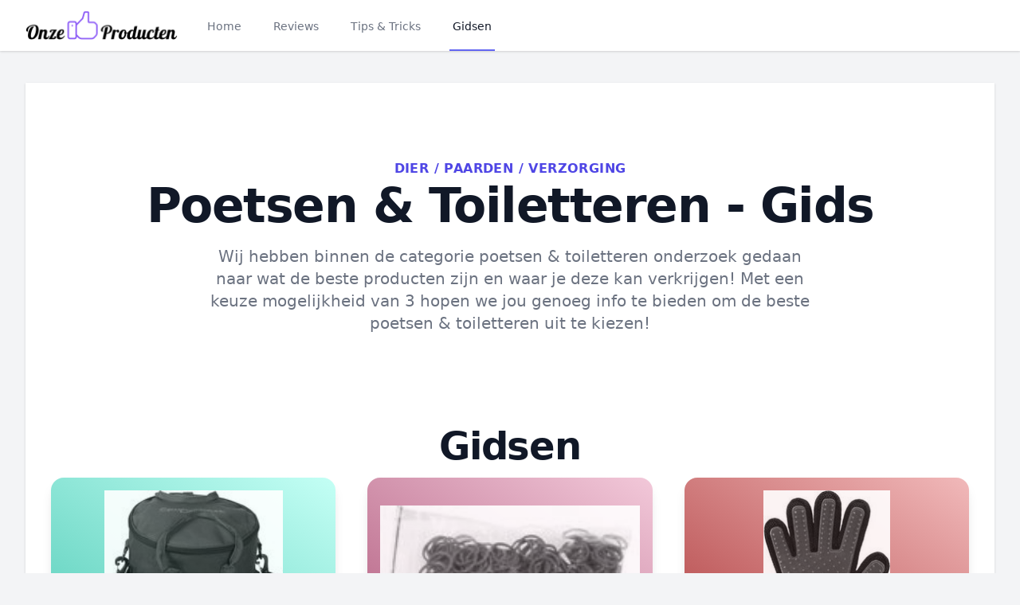

--- FILE ---
content_type: text/html; charset=utf-8
request_url: https://www.onze-top-producten.nl/categorieen/dier/paarden/verzorging/poetsen-toiletteren~4491
body_size: 10692
content:
<!DOCTYPE html>
<html lang="nl">
<head>
    <meta charset="utf-8">
    <meta name="viewport" content="width=device-width, initial-scale=1">
    <meta name="tradetracker-site-verification" content="24718f7524caf6c7010c69d80d2632912df817b2" />
    <meta name="csrf-token" content="">
    <title>poetsen & toiletteren koopgidsen | Dier - Paarden - Verzorging</title>

    <meta name="description" content="Wij hebben binnen de categorie poetsen &amp;amp; toiletteren onderzoek gedaan naar wat de beste producten zijn en waar je deze kan verkrijgen! Met een keuze mogelijkheid van 3 hopen we jou genoeg info te bieden om de beste poetsen &amp;amp; toiletteren uit te kiezen!">
    <meta name="og:title" content="poetsen &amp; toiletteren koopgidsen | Dier - Paarden - Verzorging">
    <meta name="og:image" content="https://www.onze-top-producten.nl/img/logo.png">
    <meta name="og:url" content="https://www.onze-top-producten.nl/categorieen/dier/paarden/verzorging/poetsen-toiletteren~4491">
    <meta name="og:site_name" content="Onzetopproducten">
    <meta name="og:description" content="Wij hebben binnen de categorie poetsen &amp;amp; toiletteren onderzoek gedaan naar wat de beste producten zijn en waar je deze kan verkrijgen! Met een keuze mogelijkheid van 3 hopen we jou genoeg info te bieden om de beste poetsen &amp;amp; toiletteren uit te kiezen!">
    
            <link rel="canonical" href="https://www.onze-top-producten.nl/categorieen/dier/paarden/verzorging/poetsen-toiletteren~4491">
    
    <link rel="apple-touch-icon" sizes="57x57" href="/favicon/apple-icon-57x57.png">
    <link rel="apple-touch-icon" sizes="60x60" href="/favicon/apple-icon-60x60.png">
    <link rel="apple-touch-icon" sizes="72x72" href="/favicon/apple-icon-72x72.png">
    <link rel="apple-touch-icon" sizes="76x76" href="/favicon/apple-icon-76x76.png">
    <link rel="apple-touch-icon" sizes="114x114" href="/favicon/apple-icon-114x114.png">
    <link rel="apple-touch-icon" sizes="120x120" href="/favicon/apple-icon-120x120.png">
    <link rel="apple-touch-icon" sizes="144x144" href="/favicon/apple-icon-144x144.png">
    <link rel="apple-touch-icon" sizes="152x152" href="/favicon/apple-icon-152x152.png">
    <link rel="apple-touch-icon" sizes="180x180" href="/favicon/apple-icon-180x180.png">
    <link rel="icon" type="image/png" sizes="192x192" wire:navigate href="/favicon/android-icon-192x192.png">
    <link rel="icon" type="image/png" sizes="32x32" href="/favicon/favicon-32x32.png">
    <link rel="icon" type="image/png" sizes="96x96" href="/favicon/favicon-96x96.png">
    <link rel="icon" type="image/png" sizes="16x16" href="/favicon/favicon-16x16.png">
    <link rel="manifest" href="/favicon/manifest.json">
    <meta name="msapplication-TileColor" content="#ffffff">
    <meta name="msapplication-TileImage" content="/favicon/ms-icon-144x144.png">
    <meta name="theme-color" content="#ffffff">

    <link rel="preload" as="style" href="https://www.onze-top-producten.nl/build/assets/app.f6d10fe2.css" /><link rel="modulepreload" href="https://www.onze-top-producten.nl/build/assets/app.21bfb7a9.js" /><link rel="stylesheet" href="https://www.onze-top-producten.nl/build/assets/app.f6d10fe2.css" data-navigate-track="reload" /><script type="module" src="https://www.onze-top-producten.nl/build/assets/app.21bfb7a9.js" data-navigate-track="reload"></script>
            <!-- Privacy-friendly analytics by Plausible -->
        <script async src="https://plausible.io/js/pa-DAeQWHTUBlD7izsaCHXZe.js"></script>
        <script>
        window.plausible=window.plausible||function(){(plausible.q=plausible.q||[]).push(arguments)},plausible.init=plausible.init||function(i){plausible.o=i||{}};
        plausible.init()
        </script>
    </head>

<body class="font-sans font-normal bg-gray-100">
    <div class="bg-white shadow" x-data="{
    mobilemenuopen: false,
    showflyout: false
}">
    <div x-show="mobilemenuopen" class="fixed inset-0 z-40 flex lg:hidden" role="dialog" aria-modal="true" style="display: none">
        <div x-show="mobilemenuopen"
            x-transition:enter="transition-opacity ease-linear duration-300"
            x-transition:enter-start="opacity-0"
            x-transition:enter-end="opacity-100"
            x-transition:leave="transition-opacity ease-linear duration-300"
            x-transition:leave-start="opacity-100"
            x-transition:leave-end="opacity-0"
            class="fixed inset-0 bg-black bg-opacity-25"
            aria-hidden="true"></div>
        <div x-show="mobilemenuopen"
            x-transition:enter="transition ease-in-out duration-300 transform"
            x-transition:enter-start="-translate-x-full"
            x-transition:enter-end="translate-x-0"
            x-transition:leave="transition ease-in-out duration-300 transform"
            x-transition:leave-start="translate-x-0"
            x-transition:leave-end="-translate-x-full"
            class="relative flex flex-col w-full max-w-xs pb-12 overflow-y-auto bg-white shadow-xl">
            <div class="flex px-4 pt-5 pb-2">
                <button @click="mobilemenuopen = !mobilemenuopen" type="button"
                    class="inline-flex items-center justify-center p-2 -m-2 text-gray-400 rounded-md">
                    <span class="sr-only">Close menu</span>
                    <!-- Heroicon name: outline/x -->
                    <svg class="w-6 h-6" xmlns="http://www.w3.org/2000/svg" fill="none" viewBox="0 0 24 24"
                        stroke="currentColor" aria-hidden="true">
                        <path stroke-linecap="round" stroke-linejoin="round" stroke-width="2"
                            d="M6 18L18 6M6 6l12 12" />
                    </svg>
                </button>
            </div>

            <!-- Links -->
            <div class="mt-xl-2">
                <div id="tabs-1-panel-1" class="px-4 pt-10 pb-8 space-y-10" aria-labelledby="tabs-1-tab-1"
                    role="tabpanel" tabindex="0">
                    <div class="grid grid-cols-2 gap-x-4">
                                                    <div class="relative text-sm group">
                                <div
                                    class="overflow-hidden bg-gray-100 rounded-lg aspect-w-1 aspect-h-1 group-hover:opacity-75">
                                    <img src="https://www.onze-top-producten.nl/storage/1259069/168x113.jpg"
                                        alt="Verander je logeerkamer in een gezellige oase met deze stijlvolle ideeën voor logeerbedden."
                                        class="object-cover object-center">
                                </div>
                                <a wire:navigate href="https://www.onze-top-producten.nl/tips-en-tricks/verander-je-logeerkamer-in-een-gezellige-oase-met-deze-stijlvolle-ideeen-voor-logeerbedden-12" class="block mt-6 font-medium text-gray-900">
                                    <span class="absolute inset-0 z-10" aria-hidden="true"></span>
                                    Verander je logeerkamer in een gezellige oase met deze stijlvolle ideeën voor logeerbedden.
                                </a>
                                <p aria-hidden="true" class="mt-1">Lees nu!</p>
                            </div>
                                                    <div class="relative text-sm group">
                                <div
                                    class="overflow-hidden bg-gray-100 rounded-lg aspect-w-1 aspect-h-1 group-hover:opacity-75">
                                    <img src="https://www.onze-top-producten.nl/storage/1199163/168x140.jpg"
                                        alt="9 essentiele schilderstips"
                                        class="object-cover object-center">
                                </div>
                                <a wire:navigate href="https://www.onze-top-producten.nl/tips-en-tricks/9-essentiele-schilderstips-11" class="block mt-6 font-medium text-gray-900">
                                    <span class="absolute inset-0 z-10" aria-hidden="true"></span>
                                    9 essentiele schilderstips
                                </a>
                                <p aria-hidden="true" class="mt-1">Lees nu!</p>
                            </div>
                                            </div>

                    <div>
                        <ul role="list" class="flex flex-col mt-6 space-y-6">
                                                            <li class="flow-root">
                                    <a wire:navigate href="https://www.onze-top-producten.nl/categorieen/auto-motor~7650" class="block p-2 -m-2 font-medium text-gray-900">Auto &amp; Motor</a>
                                </li>
                                                            <li class="flow-root">
                                    <a wire:navigate href="https://www.onze-top-producten.nl/categorieen/baby~7" class="block p-2 -m-2 font-medium text-gray-900">Baby</a>
                                </li>
                                                            <li class="flow-root">
                                    <a wire:navigate href="https://www.onze-top-producten.nl/categorieen/beauty~7648" class="block p-2 -m-2 font-medium text-gray-900">Beauty</a>
                                </li>
                                                            <li class="flow-root">
                                    <a wire:navigate href="https://www.onze-top-producten.nl/categorieen/computer~4" class="block p-2 -m-2 font-medium text-gray-900">Computer</a>
                                </li>
                                                            <li class="flow-root">
                                    <a wire:navigate href="https://www.onze-top-producten.nl/categorieen/dier~12" class="block p-2 -m-2 font-medium text-gray-900">Dier</a>
                                </li>
                                                            <li class="flow-root">
                                    <a wire:navigate href="https://www.onze-top-producten.nl/categorieen/dvd~8649" class="block p-2 -m-2 font-medium text-gray-900">Dvd</a>
                                </li>
                                                            <li class="flow-root">
                                    <a wire:navigate href="https://www.onze-top-producten.nl/categorieen/electronica~3" class="block p-2 -m-2 font-medium text-gray-900">Electronica</a>
                                </li>
                                                            <li class="flow-root">
                                    <a wire:navigate href="https://www.onze-top-producten.nl/categorieen/erotiek~7649" class="block p-2 -m-2 font-medium text-gray-900">Erotiek</a>
                                </li>
                                                            <li class="flow-root">
                                    <a wire:navigate href="https://www.onze-top-producten.nl/categorieen/fietsen-accessoires~10947" class="block p-2 -m-2 font-medium text-gray-900">Fietsen &amp; Accessoires</a>
                                </li>
                                                            <li class="flow-root">
                                    <a wire:navigate href="https://www.onze-top-producten.nl/categorieen/games~2" class="block p-2 -m-2 font-medium text-gray-900">Games</a>
                                </li>
                                                            <li class="flow-root">
                                    <a wire:navigate href="https://www.onze-top-producten.nl/categorieen/gezondheid~10612" class="block p-2 -m-2 font-medium text-gray-900">Gezondheid</a>
                                </li>
                                                            <li class="flow-root">
                                    <a wire:navigate href="https://www.onze-top-producten.nl/categorieen/horloges-accessoires~8651" class="block p-2 -m-2 font-medium text-gray-900">Horloges Accessoires</a>
                                </li>
                                                            <li class="flow-root">
                                    <a wire:navigate href="https://www.onze-top-producten.nl/categorieen/huishouden~10948" class="block p-2 -m-2 font-medium text-gray-900">Huishouden</a>
                                </li>
                                                            <li class="flow-root">
                                    <a wire:navigate href="https://www.onze-top-producten.nl/categorieen/kamperen-en-outdoor~1" class="block p-2 -m-2 font-medium text-gray-900">Kamperen en Outdoor</a>
                                </li>
                                                            <li class="flow-root">
                                    <a wire:navigate href="https://www.onze-top-producten.nl/categorieen/kantoor-school~7647" class="block p-2 -m-2 font-medium text-gray-900">Kantoor &amp; school</a>
                                </li>
                                                            <li class="flow-root">
                                    <a wire:navigate href="https://www.onze-top-producten.nl/categorieen/kerstspullen~8468" class="block p-2 -m-2 font-medium text-gray-900">Kerstspullen</a>
                                </li>
                                                            <li class="flow-root">
                                    <a wire:navigate href="https://www.onze-top-producten.nl/categorieen/klussen~11" class="block p-2 -m-2 font-medium text-gray-900">Klussen</a>
                                </li>
                                                            <li class="flow-root">
                                    <a wire:navigate href="https://www.onze-top-producten.nl/categorieen/koken-en-tafelen~8" class="block p-2 -m-2 font-medium text-gray-900">Koken en tafelen</a>
                                </li>
                                                            <li class="flow-root">
                                    <a wire:navigate href="https://www.onze-top-producten.nl/categorieen/mooi-en-gezond~9" class="block p-2 -m-2 font-medium text-gray-900">Mooi en gezond</a>
                                </li>
                                                            <li class="flow-root">
                                    <a wire:navigate href="https://www.onze-top-producten.nl/categorieen/reisbagage-reisaccessoires~8469" class="block p-2 -m-2 font-medium text-gray-900">Reisbagage &amp; reisaccessoires</a>
                                </li>
                                                            <li class="flow-root">
                                    <a wire:navigate href="https://www.onze-top-producten.nl/categorieen/sieraden~8650" class="block p-2 -m-2 font-medium text-gray-900">Sieraden</a>
                                </li>
                                                            <li class="flow-root">
                                    <a wire:navigate href="https://www.onze-top-producten.nl/categorieen/speelgoed~5" class="block p-2 -m-2 font-medium text-gray-900">Speelgoed</a>
                                </li>
                                                            <li class="flow-root">
                                    <a wire:navigate href="https://www.onze-top-producten.nl/categorieen/sport~14" class="block p-2 -m-2 font-medium text-gray-900">Sport</a>
                                </li>
                                                            <li class="flow-root">
                                    <a wire:navigate href="https://www.onze-top-producten.nl/categorieen/tuin~10" class="block p-2 -m-2 font-medium text-gray-900">Tuin</a>
                                </li>
                                                            <li class="flow-root">
                                    <a wire:navigate href="https://www.onze-top-producten.nl/categorieen/wonen~13" class="block p-2 -m-2 font-medium text-gray-900">Wonen</a>
                                </li>
                                                    </ul>
                    </div>
                </div>

                <div class="px-4 py-6 space-y-6 border-t border-gray-200">
                    <div class="flow-root">
                        <a wire:navigate href="https://www.onze-top-producten.nl/reviews" class="block p-2 -m-2 font-medium text-gray-900">Reviews</a>
                    </div>
                </div>

                <div class="px-4 py-6 space-y-6 border-t border-gray-200">
                    <div class="flow-root">
                        <a wire:navigate href="https://www.onze-top-producten.nl/tips-en-tricks" class="block p-2 -m-2 font-medium text-gray-900">Tips &
                            Tricks</a>
                    </div>
                </div>
            </div>
        </div>
    </div>

    <header class="relative z-50 bg-white">
        <nav aria-label="Top" class="px-4 mx-auto max-w-7xl sm:px-6 lg:px-8">
            <div>
                <div class="flex items-center h-16" @click.outside="mobilemenuopen = false">
                    <!-- Mobile menu toggle, controls the 'mobilemenuopen' state. -->
                    <button @click="mobilemenuopen = !mobilemenuopen" type="button"
                        class="p-2 text-gray-400 bg-white rounded-md lg:hidden">
                        <span class="sr-only">Open menu</span>
                        <!-- Heroicon name: outline/menu -->
                        <svg class="w-6 h-6" xmlns="http://www.w3.org/2000/svg" fill="none" viewBox="0 0 24 24"
                            stroke="currentColor" aria-hidden="true">
                            <path stroke-linecap="round" stroke-linejoin="round" stroke-width="2"
                                d="M4 6h16M4 12h16M4 18h16" />
                        </svg>
                    </button>

                    <!-- Logo -->
                    <div class="flex mx-auto lg:mx-0">
                        <a wire:navigate href="https://www.onze-top-producten.nl">
                            <img class="w-48 h-auto" src="https://www.onze-top-producten.nl/img/logo.png" alt="Onzetopproducten">
                        </a>
                    </div>

                    <div class="hidden lg:ml-8 lg:block lg:self-stretch">
                        <div class="flex h-full">
                            <div class="flex space-x-8">
                                <a wire:navigate href="https://www.onze-top-producten.nl" class="inline-flex items-center px-1 pt-1 text-sm font-medium border-b-2 border-transparent text-gray-500 hover:border-gray-300 hover:text-gray-700">
                                    Home
                                </a>

                                <a wire:navigate href="https://www.onze-top-producten.nl/reviews" class="inline-flex items-center px-1 pt-1 text-sm font-medium border-b-2 border-transparent text-gray-500 hover:border-gray-300 hover:text-gray-700">
                                    Reviews
                                </a>

                                <a wire:navigate href="https://www.onze-top-producten.nl/tips-en-tricks" class="inline-flex items-center px-1 pt-1 text-sm font-medium border-b-2 border-transparent text-gray-500 hover:border-gray-300 hover:text-gray-700">
                                    Tips & Tricks
                                </a>

                                <a href="#" x-on:click="showflyout = !showflyout" class="inline-flex items-center px-1 pt-1 text-sm font-medium border-b-2 border-indigo-500 text-gray-900">
                                    Gidsen
                                </a>
                            </div>

                        </div>
                        <div
                            x-show="showflyout"
                            x-transition:enter="transition ease-out duration-200"
                            x-transition:enter-start="opacity-0 translate-y-1"
                            x-transition:enter-end="opacity-100 translate-y-0"
                            x-transition:leave="transition ease-in duration-150"
                            x-transition:leave-start="opacity-100 translate-y-0"
                            x-transition:leave-end="opacity-0 translate-y-1"
                            x-on:click.outside="showflyout = false" class="absolute inset-x-0 z-10 text-sm text-gray-500 border-t border-gray-300" style="display: none">
                            <div class="absolute inset-0 bg-white shadow top-1/2" aria-hidden="true"></div>

                            <div class="relative bg-white">
                                <div class="px-8 mx-auto max-w-7xl">
                                    <div class="grid grid-cols-2 py-16 gap-y-10 gap-x-8">
                                        <div class="grid grid-cols-2 col-start-2 gap-x-8">
                                                                                            <div class="relative text-base group sm:text-sm">
                                                    <div
                                                        class="overflow-hidden bg-gray-100 rounded-lg aspect-w-1 aspect-h-1 group-hover:opacity-75">
                                                        <img src="https://www.onze-top-producten.nl/storage/1259069/168x113.jpg"
                                                            alt="Verander je logeerkamer in een gezellige oase met deze stijlvolle ideeën voor logeerbedden."
                                                            class="object-cover object-center">
                                                    </div>
                                                    <a wire:navigate href="https://www.onze-top-producten.nl/tips-en-tricks/verander-je-logeerkamer-in-een-gezellige-oase-met-deze-stijlvolle-ideeen-voor-logeerbedden-12" class="block mt-6 font-medium text-gray-900">
                                                        <span class="absolute inset-0 z-10"
                                                            aria-hidden="true"></span>
                                                        Verander je logeerkamer in een gezellige oase met deze stijlvolle ideeën voor logeerbedden.
                                                    </a>
                                                    <p aria-hidden="true" class="mt-1">Lees meer</p>
                                                </div>
                                                                                            <div class="relative text-base group sm:text-sm">
                                                    <div
                                                        class="overflow-hidden bg-gray-100 rounded-lg aspect-w-1 aspect-h-1 group-hover:opacity-75">
                                                        <img src="https://www.onze-top-producten.nl/storage/1199163/168x140.jpg"
                                                            alt="9 essentiele schilderstips"
                                                            class="object-cover object-center">
                                                    </div>
                                                    <a wire:navigate href="https://www.onze-top-producten.nl/tips-en-tricks/9-essentiele-schilderstips-11" class="block mt-6 font-medium text-gray-900">
                                                        <span class="absolute inset-0 z-10"
                                                            aria-hidden="true"></span>
                                                        9 essentiele schilderstips
                                                    </a>
                                                    <p aria-hidden="true" class="mt-1">Lees meer</p>
                                                </div>
                                                                                    </div>
                                        <div class="grid grid-cols-3 row-start-1 text-sm gap-y-10 gap-x-8">
                                                                                            <ul role="list" aria-labelledby="Clothing-heading" class="col-span-1 mt-6 space-y-6 sm:mt-4 sm:space-y-4 ">
                                                                                                            <li class="flex">
                                                            <a wire:navigate href="https://www.onze-top-producten.nl/categorieen/auto-motor~7650" class="inline-flex items-center py-1 font-medium text-gray-500 border-b-2 border-transparent hover:border-gray-300 hover:text-gray-800">
                                                                Auto &amp; Motor
                                                            </a>
                                                        </li>
                                                                                                            <li class="flex">
                                                            <a wire:navigate href="https://www.onze-top-producten.nl/categorieen/baby~7" class="inline-flex items-center py-1 font-medium text-gray-500 border-b-2 border-transparent hover:border-gray-300 hover:text-gray-800">
                                                                Baby
                                                            </a>
                                                        </li>
                                                                                                            <li class="flex">
                                                            <a wire:navigate href="https://www.onze-top-producten.nl/categorieen/beauty~7648" class="inline-flex items-center py-1 font-medium text-gray-500 border-b-2 border-transparent hover:border-gray-300 hover:text-gray-800">
                                                                Beauty
                                                            </a>
                                                        </li>
                                                                                                            <li class="flex">
                                                            <a wire:navigate href="https://www.onze-top-producten.nl/categorieen/computer~4" class="inline-flex items-center py-1 font-medium text-gray-500 border-b-2 border-transparent hover:border-gray-300 hover:text-gray-800">
                                                                Computer
                                                            </a>
                                                        </li>
                                                                                                            <li class="flex">
                                                            <a wire:navigate href="https://www.onze-top-producten.nl/categorieen/dier~12" class="inline-flex items-center py-1 font-medium text-gray-500 border-b-2 border-transparent hover:border-gray-300 hover:text-gray-800">
                                                                Dier
                                                            </a>
                                                        </li>
                                                                                                            <li class="flex">
                                                            <a wire:navigate href="https://www.onze-top-producten.nl/categorieen/dvd~8649" class="inline-flex items-center py-1 font-medium text-gray-500 border-b-2 border-transparent hover:border-gray-300 hover:text-gray-800">
                                                                Dvd
                                                            </a>
                                                        </li>
                                                                                                            <li class="flex">
                                                            <a wire:navigate href="https://www.onze-top-producten.nl/categorieen/electronica~3" class="inline-flex items-center py-1 font-medium text-gray-500 border-b-2 border-transparent hover:border-gray-300 hover:text-gray-800">
                                                                Electronica
                                                            </a>
                                                        </li>
                                                                                                            <li class="flex">
                                                            <a wire:navigate href="https://www.onze-top-producten.nl/categorieen/erotiek~7649" class="inline-flex items-center py-1 font-medium text-gray-500 border-b-2 border-transparent hover:border-gray-300 hover:text-gray-800">
                                                                Erotiek
                                                            </a>
                                                        </li>
                                                                                                            <li class="flex">
                                                            <a wire:navigate href="https://www.onze-top-producten.nl/categorieen/fietsen-accessoires~10947" class="inline-flex items-center py-1 font-medium text-gray-500 border-b-2 border-transparent hover:border-gray-300 hover:text-gray-800">
                                                                Fietsen &amp; Accessoires
                                                            </a>
                                                        </li>
                                                                                                    </ul>
                                                                                            <ul role="list" aria-labelledby="Clothing-heading" class="col-span-1 mt-6 space-y-6 sm:mt-4 sm:space-y-4 ">
                                                                                                            <li class="flex">
                                                            <a wire:navigate href="https://www.onze-top-producten.nl/categorieen/games~2" class="inline-flex items-center py-1 font-medium text-gray-500 border-b-2 border-transparent hover:border-gray-300 hover:text-gray-800">
                                                                Games
                                                            </a>
                                                        </li>
                                                                                                            <li class="flex">
                                                            <a wire:navigate href="https://www.onze-top-producten.nl/categorieen/gezondheid~10612" class="inline-flex items-center py-1 font-medium text-gray-500 border-b-2 border-transparent hover:border-gray-300 hover:text-gray-800">
                                                                Gezondheid
                                                            </a>
                                                        </li>
                                                                                                            <li class="flex">
                                                            <a wire:navigate href="https://www.onze-top-producten.nl/categorieen/horloges-accessoires~8651" class="inline-flex items-center py-1 font-medium text-gray-500 border-b-2 border-transparent hover:border-gray-300 hover:text-gray-800">
                                                                Horloges Accessoires
                                                            </a>
                                                        </li>
                                                                                                            <li class="flex">
                                                            <a wire:navigate href="https://www.onze-top-producten.nl/categorieen/huishouden~10948" class="inline-flex items-center py-1 font-medium text-gray-500 border-b-2 border-transparent hover:border-gray-300 hover:text-gray-800">
                                                                Huishouden
                                                            </a>
                                                        </li>
                                                                                                            <li class="flex">
                                                            <a wire:navigate href="https://www.onze-top-producten.nl/categorieen/kamperen-en-outdoor~1" class="inline-flex items-center py-1 font-medium text-gray-500 border-b-2 border-transparent hover:border-gray-300 hover:text-gray-800">
                                                                Kamperen en Outdoor
                                                            </a>
                                                        </li>
                                                                                                            <li class="flex">
                                                            <a wire:navigate href="https://www.onze-top-producten.nl/categorieen/kantoor-school~7647" class="inline-flex items-center py-1 font-medium text-gray-500 border-b-2 border-transparent hover:border-gray-300 hover:text-gray-800">
                                                                Kantoor &amp; school
                                                            </a>
                                                        </li>
                                                                                                            <li class="flex">
                                                            <a wire:navigate href="https://www.onze-top-producten.nl/categorieen/kerstspullen~8468" class="inline-flex items-center py-1 font-medium text-gray-500 border-b-2 border-transparent hover:border-gray-300 hover:text-gray-800">
                                                                Kerstspullen
                                                            </a>
                                                        </li>
                                                                                                            <li class="flex">
                                                            <a wire:navigate href="https://www.onze-top-producten.nl/categorieen/klussen~11" class="inline-flex items-center py-1 font-medium text-gray-500 border-b-2 border-transparent hover:border-gray-300 hover:text-gray-800">
                                                                Klussen
                                                            </a>
                                                        </li>
                                                                                                    </ul>
                                                                                            <ul role="list" aria-labelledby="Clothing-heading" class="col-span-1 mt-6 space-y-6 sm:mt-4 sm:space-y-4 ">
                                                                                                            <li class="flex">
                                                            <a wire:navigate href="https://www.onze-top-producten.nl/categorieen/koken-en-tafelen~8" class="inline-flex items-center py-1 font-medium text-gray-500 border-b-2 border-transparent hover:border-gray-300 hover:text-gray-800">
                                                                Koken en tafelen
                                                            </a>
                                                        </li>
                                                                                                            <li class="flex">
                                                            <a wire:navigate href="https://www.onze-top-producten.nl/categorieen/mooi-en-gezond~9" class="inline-flex items-center py-1 font-medium text-gray-500 border-b-2 border-transparent hover:border-gray-300 hover:text-gray-800">
                                                                Mooi en gezond
                                                            </a>
                                                        </li>
                                                                                                            <li class="flex">
                                                            <a wire:navigate href="https://www.onze-top-producten.nl/categorieen/reisbagage-reisaccessoires~8469" class="inline-flex items-center py-1 font-medium text-gray-500 border-b-2 border-transparent hover:border-gray-300 hover:text-gray-800">
                                                                Reisbagage &amp; reisaccessoires
                                                            </a>
                                                        </li>
                                                                                                            <li class="flex">
                                                            <a wire:navigate href="https://www.onze-top-producten.nl/categorieen/sieraden~8650" class="inline-flex items-center py-1 font-medium text-gray-500 border-b-2 border-transparent hover:border-gray-300 hover:text-gray-800">
                                                                Sieraden
                                                            </a>
                                                        </li>
                                                                                                            <li class="flex">
                                                            <a wire:navigate href="https://www.onze-top-producten.nl/categorieen/speelgoed~5" class="inline-flex items-center py-1 font-medium text-gray-500 border-b-2 border-transparent hover:border-gray-300 hover:text-gray-800">
                                                                Speelgoed
                                                            </a>
                                                        </li>
                                                                                                            <li class="flex">
                                                            <a wire:navigate href="https://www.onze-top-producten.nl/categorieen/sport~14" class="inline-flex items-center py-1 font-medium text-gray-500 border-b-2 border-transparent hover:border-gray-300 hover:text-gray-800">
                                                                Sport
                                                            </a>
                                                        </li>
                                                                                                            <li class="flex">
                                                            <a wire:navigate href="https://www.onze-top-producten.nl/categorieen/tuin~10" class="inline-flex items-center py-1 font-medium text-gray-500 border-b-2 border-transparent hover:border-gray-300 hover:text-gray-800">
                                                                Tuin
                                                            </a>
                                                        </li>
                                                                                                            <li class="flex">
                                                            <a wire:navigate href="https://www.onze-top-producten.nl/categorieen/wonen~13" class="inline-flex items-center py-1 font-medium text-gray-500 border-b-2 border-transparent hover:border-gray-300 hover:text-gray-800">
                                                                Wonen
                                                            </a>
                                                        </li>
                                                                                                    </ul>
                                                                                    </div>
                                    </div>
                                </div>
                            </div>
                        </div>
                    </div>
                </div>
            </div>
        </nav>
    </header>
</div>

    <div x-data="{ imgModal: false, shopModal: false, suppliers: [], imgModalSrc : '', imgModalDesc : '', product_id: null, category_id: null}"
        @img-modal.window="imgModal = true; imgModalSrc = $event.detail.imgModalSrc; imgModalDesc = $event.detail.imgModalDesc;"
        @shop-modal.window="shopModal = true; product_id = $event.detail.product_id; category_id = $event.detail.category_id; suppliers = $event.detail.suppliers; console.log($event.detail)">
        <template x-if="imgModal">
            <div x-transition:enter="transition-opacity ease-linear duration-500"
            x-transition:enter-start="opacity-0"
            x-transition:enter-end="opacity-100"
            x-transition:leave="transition-opacity ease-linear duration-500"
            x-transition:leave-start="opacity-100"
            x-transition:leave-end="opacity-0"
                class="fixed inset-0 z-50 flex items-center justify-center w-full p-2 overflow-hidden bg-black bg-opacity-75 h-100"
                x-on:click="imgModal = false; imgModalSrc = ''; imgModalDesc = '';">
                <div class="flex flex-col justify-center max-w-3xl max-h-full overflow-auto">
                    <div class="z-50">
                        <button x-on:click="imgModal = false; imgModalSrc = ''; imgModalDesc = '';" class="float-right pt-2 pr-2 outline-none focus:outline-none">
                            <svg class="text-white fill-current " xmlns="http://www.w3.org/2000/svg" width="24" height="24"
                                viewBox="0 0 18 18">
                                <path
                                    d="M14.53 4.53l-1.06-1.06L9 7.94 4.53 3.47 3.47 4.53 7.94 9l-4.47 4.47 1.06 1.06L9 10.06l4.47 4.47 1.06-1.06L10.06 9z">
                                </path>
                            </svg>
                        </button>
                    </div>

                    <div class="p-2">
                        <img :alt="imgModalSrc" class="object-contain h-1/2-screen" :src="imgModalSrc">
                        <p x-text="imgModalDesc" class="mt-3 text-center text-white"></p>
                    </div>
                </div>
            </div>
        </template>
        <template x-if="shopModal">
            <div class="fixed inset-0 z-10 overflow-y-auto"  aria-labelledby="modal-title" role="dialog" aria-modal="true">
                <div class="flex items-end justify-center min-h-screen px-4 pt-4 pb-20 text-center sm:block sm:p-0">
                    <div class="fixed inset-0 transition-opacity bg-gray-500 bg-opacity-75" x-on:click="shopModal = false; suppliers = []; product_id = null; category_id = null;" aria-hidden="true"
                        x-transition:enter="ease-out duration-300"
                        x-transition:enter-start="opacity-0"
                        x-transition:enter-end="opacity-100"
                        x-transition:leave="ease-in duration-200"
                        x-transition:leave-start="opacity-100"
                        x-transition:leave-end="opacity-0"></div>
                    <span class="hidden sm:inline-block sm:align-middle sm:h-screen" aria-hidden="true">&#8203;</span>

                    <div class="inline-block px-4 pt-5 pb-4 overflow-hidden text-left align-bottom transition-all transform bg-white rounded-lg shadow-xl sm:my-8 sm:align-middle sm:max-w-2xl sm:w-full sm:p-6"
                        x-transition:enter="ease-out duration-300"
                        x-transition:enter-start="opacity-0 translate-y-4 sm:translate-y-0 sm:scale-95"
                        x-transition:enter-end="opacity-100 translate-y-0 sm:scale-100"
                        x-transition:leave="ease-in duration-200"
                        x-transition:leave-start="opacity-100 translate-y-0 sm:scale-100"
                        x-transition:leave-end="opacity-0 translate-y-4 sm:translate-y-0 sm:scale-95">
                            <div class="absolute top-0 right-0 hidden pt-4 pr-4 sm:block">
                                <button x-on:click="shopModal = false; suppliers = []; product_id = null; category_id = null;"  type="button" class="text-gray-400 bg-white rounded-md hover:text-gray-500 focus:outline-none focus:ring-2 focus:ring-offset-2 focus:ring-indigo-500">
                                    <span class="sr-only">Close</span>
                                    <!-- Heroicon name: outline/x -->
                                    <svg class="w-6 h-6" xmlns="http://www.w3.org/2000/svg" fill="none" viewBox="0 0 24 24" stroke="currentColor" aria-hidden="true">
                                    <path stroke-linecap="round" stroke-linejoin="round" stroke-width="2" d="M6 18L18 6M6 6l12 12" />
                                    </svg>
                                </button>
                            </div>
                        <div class="sm:flex sm:items-start">
                            <div class="w-full mt-3 text-center sm:mt-0 sm:ml-4 sm:text-left">
                                <p class="text-lg font-medium leading-6 text-gray-900" id="modal-title">Meer aanbieders </p>
                                <div class="flow-root mt-2">
                                    <ul role="list">
                                        <template x-for="supplier in suppliers" :key="`supplier_`+supplier.id" >
                                            <li class="py-4">
                                              <div class="flex items-center space-x-4">
                                                <div class="flex-shrink-0">
                                                  <img class="w-16 h-16" :src="supplier.logo_url" :alt="supplier.name">
                                                </div>
                                                <div class="flex-1 min-w-0">
                                                    <p class="text-sm font-medium text-gray-900 truncate" x-text="supplier.name"></p>
                                                    <p class="text-sm text-gray-500 truncate">
                                                        <a :href="supplier.url" x-text="supplier.url"></a>
                                                    </p>
                                                </div>
                                                <div class="flex-1 min-w-0">
                                                    <p class="mt-2 ml-2 text-2xl text-red-600 underline font-base sm:mt-0" x-text="supplier.price"></p>
                                                </div>
                                                <div>
                                                    <a target="_blank" :href="`/clickout/`+category_id+`/`+product_id+`/supplier/`+supplier.id" class="flex w-full px-8 py-3 text-base font-medium text-center text-white border border-transparent rounded bg-otp-button hover:bg-otp-button-dark md:py-0 md:text-lg md:px-4">
                                                        Check de prijs
                                                    </a>
                                                </div>
                                              </div>
                                            </li>
                                        </template>
                                    </ul>
                                </div>
                            </div>
                        </div>
                    </div>
                </div>
            </div>
        </template>

        <main class="py-10">
            <div class="mx-auto max-w-7xl sm:px-6 lg:px-8">
                <div class="px-4 sm:px-0">
                    <div class="bg-white shadow">
        <div class="px-4 py-16 mx-auto max-w-7xl sm:pt-24 sm:px-6 lg:px-8">
            <div class="text-center">
                <h2 class="text-base font-semibold tracking-wide text-indigo-600 uppercase">
                                            <a class="hover:underline"wire:navigate href="https://www.onze-top-producten.nl/categorieen/dier~12">Dier</a>

                                                    /
                                                                    <a class="hover:underline"wire:navigate href="https://www.onze-top-producten.nl/categorieen/dier/paarden~151">Paarden</a>

                                                    /
                                                                    <a class="hover:underline"wire:navigate href="https://www.onze-top-producten.nl/categorieen/dier/paarden/verzorging~1466">Verzorging</a>

                                                            </h2>

                <h1 class="mt-1 text-4xl font-extrabold text-gray-900 sm:text-5xl sm:tracking-tight lg:text-6xl">
                    Poetsen &amp; Toiletteren - Gids
                </h1>

                <p class="max-w-3xl mx-auto mt-5 text-xl text-gray-500">
                    Wij hebben binnen de categorie poetsen &amp; toiletteren onderzoek gedaan naar wat de beste producten zijn en waar je deze kan verkrijgen! Met een keuze mogelijkheid van 3 hopen we jou genoeg info te bieden om de beste poetsen &amp; toiletteren uit te kiezen!
                </p>
            </div>
        </div>

                    <div class="bg-white">
                <div class="max-w-2xl px-4 py-16 mx-auto sm:py-12 sm:px-6 lg:max-w-7xl lg:px-8">
                    <div class="px-4 text-center sm:px-6 lg:px-8 xl:px-0">
                        <h2 class="mt-1 text-2xl font-extrabold text-gray-900 sm:text-5xl sm:tracking-tight lg:text-5xl">Gidsen</h2>
                    </div>

                    <h2 class="sr-only">Toplijsten</h2>

                    <div class="grid grid-cols-1 mt-4 gap-y-10 sm:grid-cols-2 gap-x-8 lg:grid-cols-3 xl:gap-x-10">
                                                    <!-- components/link-card.blade.php -->

<div class="flex flex-col overflow-hidden transition-all duration-300 shadow-lg group rounded-2xl hover:shadow-2xl">
    <!-- Gradient Background with Image Overlay -->
    <div class="relative overflow-hidden h-60" style="background: linear-gradient(to top right, #55ccb8, #c4fff5);">
        <img src="https://www.onze-top-producten.nl/storage/1381633/168x156.jpg" alt="Koopgids: Dit is het beste poetskisten &amp;amp; -tas" loading="lazy" class="object-contain w-full h-full p-4 transition-all duration-500 ease-in-out opacity-90 filter grayscale group-hover:grayscale-0">
        <span class="sr-only">Koopgids: Dit is het beste poetskisten &amp;amp; -tas</span>
        <div class="absolute inset-0 bg-gradient-to-t from-black/20 to-transparent"></div>
    </div>

    <!-- Title and Meta Info -->
    <div class="flex-1 px-6 py-5 space-y-2 bg-white">
        <a href="https://www.onze-top-producten.nl/categorieen/dier/paarden/verzorging/poetsen-toiletteren/beste-poetskisten-tassen~6515" wire:navigate class="block">
            <h3 class="text-xl font-bold leading-snug text-gray-900 transition-colors duration-200 group-hover:text-indigo-600">Koopgids: Dit is het beste poetskisten &amp;amp; -tas</h3>
        </a>
    </div>
</div>
                                                    <!-- components/link-card.blade.php -->

<div class="flex flex-col overflow-hidden transition-all duration-300 shadow-lg group rounded-2xl hover:shadow-2xl">
    <!-- Gradient Background with Image Overlay -->
    <div class="relative overflow-hidden h-60" style="background: linear-gradient(to top right, #b25e80, #f2c8d9);">
        <img src="https://www.onze-top-producten.nl/storage/1246145/168x88.jpg" alt="Koopgids: Dit is het beste paardenelastiekjes" loading="lazy" class="object-contain w-full h-full p-4 transition-all duration-500 ease-in-out opacity-90 filter grayscale group-hover:grayscale-0">
        <span class="sr-only">Koopgids: Dit is het beste paardenelastiekjes</span>
        <div class="absolute inset-0 bg-gradient-to-t from-black/20 to-transparent"></div>
    </div>

    <!-- Title and Meta Info -->
    <div class="flex-1 px-6 py-5 space-y-2 bg-white">
        <a href="https://www.onze-top-producten.nl/categorieen/dier/paarden/verzorging/poetsen-toiletteren/beste-paardenelastiekjes~6516" wire:navigate class="block">
            <h3 class="text-xl font-bold leading-snug text-gray-900 transition-colors duration-200 group-hover:text-indigo-600">Koopgids: Dit is het beste paardenelastiekjes</h3>
        </a>
    </div>
</div>
                                                    <!-- components/link-card.blade.php -->

<div class="flex flex-col overflow-hidden transition-all duration-300 shadow-lg group rounded-2xl hover:shadow-2xl">
    <!-- Gradient Background with Image Overlay -->
    <div class="relative overflow-hidden h-60" style="background: linear-gradient(to top right, #b04041, #f1b9ba);">
        <img src="https://www.onze-top-producten.nl/storage/1246147/161x210.jpg" alt="Koopgids: Dit zijn de beste poetshandschoenen" loading="lazy" class="object-contain w-full h-full p-4 transition-all duration-500 ease-in-out opacity-90 filter grayscale group-hover:grayscale-0">
        <span class="sr-only">Koopgids: Dit zijn de beste poetshandschoenen</span>
        <div class="absolute inset-0 bg-gradient-to-t from-black/20 to-transparent"></div>
    </div>

    <!-- Title and Meta Info -->
    <div class="flex-1 px-6 py-5 space-y-2 bg-white">
        <a href="https://www.onze-top-producten.nl/categorieen/dier/paarden/verzorging/poetsen-toiletteren/beste-poetshandschoenen~6518" wire:navigate class="block">
            <h3 class="text-xl font-bold leading-snug text-gray-900 transition-colors duration-200 group-hover:text-indigo-600">Koopgids: Dit zijn de beste poetshandschoenen</h3>
        </a>
    </div>
</div>
                                            </div>
                </div>
            </div>
        
            </div>

    <div class="mt-3">
        <div class="flex flex-col w-full p-6 mt-10 mb-10 text-center bg-white shadow md:text-left md:flex-row">
    <div class="flex flex-col justify-center flex-1 md:justify-start">
        <p class="text-2xl font-semibold">Bedankt voor het lezen</p>
        <p class="pt-2">Als deze gids je heeft geholpen bij het maken van de juiste keuze, deel deze dan met je vrienden en familie! Zo kunnen ook zij de beste poetsen &amp; toiletteren overzichtelijk inzien en daarna net zoals jij de beste poetsen &amp; toiletteren kopen.</p>
        <div class="flex items-center justify-center pt-4 text-2xl text-blue-800 no-underline md:justify-start">
            <a wire:navigate href="https://www.facebook.com/sharer/sharer.php?u=https://www.onze-top-producten.nl/categorieen/dier/paarden/verzorging/poetsen-toiletteren~4491" class="text-gray-400 hover:text-gray-500">
                <span class="sr-only">Facebook</span>
                <svg
                    class="w-6 h-6 text-blue-600 fill-current"
                    xmlns="http://www.w3.org/2000/svg"
                    viewBox="0 0 24 24">
                    <path
                        d="M24 12.073c0-6.627-5.373-12-12-12s-12 5.373-12 12c0 5.99 4.388 10.954 10.125 11.854v-8.385H7.078v-3.47h3.047V9.43c0-3.007 1.792-4.669 4.533-4.669 1.312 0 2.686.235 2.686.235v2.953H15.83c-1.491 0-1.956.925-1.956 1.874v2.25h3.328l-.532 3.47h-2.796v8.385C19.612 23.027 24 18.062 24 12.073z"
                    />
                </svg>
            </a>
            <a wire:navigate href="https://twitter.com/intent/tweet?text=Check+dit+overzicht+van+de+koopgidsen+binnen+poetsen+%26amp%3B+toiletteren&amp;url=https://www.onze-top-producten.nl/categorieen/dier/paarden/verzorging/poetsen-toiletteren~4491" class="ml-6 text-gray-400 hover:text-gray-500">
                <span class="sr-only">Twitter</span>
                <svg
                    class="w-6 h-6 text-blue-300 fill-current"
                    xmlns="http://www.w3.org/2000/svg"
                    viewBox="0 0 24 24">
                    <path
                        d="M23.953 4.57a10 10 0 01-2.825.775 4.958 4.958 0 002.163-2.723c-.951.555-2.005.959-3.127 1.184a4.92 4.92 0 00-8.384 4.482C7.69 8.095 4.067 6.13 1.64 3.162a4.822 4.822 0 00-.666 2.475c0 1.71.87 3.213 2.188 4.096a4.904 4.904 0 01-2.228-.616v.06a4.923 4.923 0 003.946 4.827 4.996 4.996 0 01-2.212.085 4.936 4.936 0 004.604 3.417 9.867 9.867 0 01-6.102 2.105c-.39 0-.779-.023-1.17-.067a13.995 13.995 0 007.557 2.209c9.053 0 13.998-7.496 13.998-13.985 0-.21 0-.42-.015-.63A9.935 9.935 0 0024 4.59z"
                    />
                </svg>
            </a>
            <a wire:navigate href="https://www.reddit.com/submit?title=Check+dit+overzicht+van+de+koopgidsen+binnen+poetsen+%26amp%3B+toiletteren&amp;url=https://www.onze-top-producten.nl/categorieen/dier/paarden/verzorging/poetsen-toiletteren~4491" class="ml-6 text-gray-400 hover:text-gray-500">
                <span class="sr-only">Reddit</span>
                <svg
                    class="w-6 h-6 text-red-500 fill-current"
                    viewBox="0 0 24 24"
                    xmlns="http://www.w3.org/2000/svg">
                    <path
                    d="M12 0A12 12 0 0 0 0 12a12 12 0 0 0 12 12 12 12 0 0 0 12-12A12 12 0 0 0 12 0zm5.01 4.744c.688 0 1.25.561 1.25 1.249a1.25 1.25 0 0 1-2.498.056l-2.597-.547-.8 3.747c1.824.07 3.48.632 4.674 1.488.308-.309.73-.491 1.207-.491.968 0 1.754.786 1.754 1.754 0 .716-.435 1.333-1.01 1.614a3.111 3.111 0 0 1 .042.52c0 2.694-3.13 4.87-7.004 4.87-3.874 0-7.004-2.176-7.004-4.87 0-.183.015-.366.043-.534A1.748 1.748 0 0 1 4.028 12c0-.968.786-1.754 1.754-1.754.463 0 .898.196 1.207.49 1.207-.883 2.878-1.43 4.744-1.487l.885-4.182a.342.342 0 0 1 .14-.197.35.35 0 0 1 .238-.042l2.906.617a1.214 1.214 0 0 1 1.108-.701zM9.25 12C8.561 12 8 12.562 8 13.25c0 .687.561 1.248 1.25 1.248.687 0 1.248-.561 1.248-1.249 0-.688-.561-1.249-1.249-1.249zm5.5 0c-.687 0-1.248.561-1.248 1.25 0 .687.561 1.248 1.249 1.248.688 0 1.249-.561 1.249-1.249 0-.687-.562-1.249-1.25-1.249zm-5.466 3.99a.327.327 0 0 0-.231.094.33.33 0 0 0 0 .463c.842.842 2.484.913 2.961.913.477 0 2.105-.056 2.961-.913a.361.361 0 0 0 .029-.463.33.33 0 0 0-.464 0c-.547.533-1.684.73-2.512.73-.828 0-1.979-.196-2.512-.73a.326.326 0 0 0-.232-.095z"
                    />
              </svg>
            </a>
            <a wire:navigate href="https://www.linkedin.com/sharing/share-offsite?mini=true&amp;url=https://www.onze-top-producten.nl/categorieen/dier/paarden/verzorging/poetsen-toiletteren~4491&amp;title=Check+dit+overzicht+van+de+koopgidsen+binnen+poetsen+%26amp%3B+toiletteren&amp;summary=" class="ml-6 text-gray-400 hover:text-gray-500">
                <span class="sr-only">linkedin</span>
                <svg
                class="w-6 h-6 text-blue-500 fill-current"
                xmlns="http://www.w3.org/2000/svg"
                viewBox="0 0 448 512">
                <path
                  d="M100.28 448H7.4V148.9h92.88zM53.79 108.1C24.09 108.1 0 83.5 0 53.8a53.79 53.79 0 0 1 107.58 0c0 29.7-24.1 54.3-53.79 54.3zM447.9 448h-92.68V302.4c0-34.7-.7-79.2-48.29-79.2-48.29 0-55.69 37.7-55.69 76.7V448h-92.78V148.9h89.08v40.8h1.3c12.4-23.5 42.69-48.3 87.88-48.3 94 0 111.28 61.9 111.28 142.3V448z"
                ></path>
              </svg>
            </a>
            <a wire:navigate href="https://wa.me/?text=https://www.onze-top-producten.nl/categorieen/dier/paarden/verzorging/poetsen-toiletteren~4491" class="ml-6 text-gray-400 hover:text-gray-500">
                <span class="sr-only">whatsapp</span>
                <svg
                    class="w-6 h-6 text-green-400 fill-current"
                    xmlns="http://www.w3.org/2000/svg"
                    viewBox="0 0 448 512">
                    <path
                        d="M380.9 97.1C339 55.1 283.2 32 223.9 32c-122.4 0-222 99.6-222 222 0 39.1 10.2 77.3 29.6 111L0 480l117.7-30.9c32.4 17.7 68.9 27 106.1 27h.1c122.3 0 224.1-99.6 224.1-222 0-59.3-25.2-115-67.1-157zm-157 341.6c-33.2 0-65.7-8.9-94-25.7l-6.7-4-69.8 18.3L72 359.2l-4.4-7c-18.5-29.4-28.2-63.3-28.2-98.2 0-101.7 82.8-184.5 184.6-184.5 49.3 0 95.6 19.2 130.4 54.1 34.8 34.9 56.2 81.2 56.1 130.5 0 101.8-84.9 184.6-186.6 184.6zm101.2-138.2c-5.5-2.8-32.8-16.2-37.9-18-5.1-1.9-8.8-2.8-12.5 2.8-3.7 5.6-14.3 18-17.6 21.8-3.2 3.7-6.5 4.2-12 1.4-32.6-16.3-54-29.1-75.5-66-5.7-9.8 5.7-9.1 16.3-30.3 1.8-3.7.9-6.9-.5-9.7-1.4-2.8-12.5-30.1-17.1-41.2-4.5-10.8-9.1-9.3-12.5-9.5-3.2-.2-6.9-.2-10.6-.2-3.7 0-9.7 1.4-14.8 6.9-5.1 5.6-19.4 19-19.4 46.3 0 27.3 19.9 53.7 22.6 57.4 2.8 3.7 39.1 59.7 94.8 83.8 35.2 15.2 49 16.5 66.6 13.9 10.7-1.6 32.8-13.4 37.4-26.4 4.6-13 4.6-24.1 3.2-26.4-1.3-2.5-5-3.9-10.5-6.6z"
                    ></path>
                </svg>
            </a>
            <a wire:navigate href="https://telegram.me/share/url?url=https://www.onze-top-producten.nl/categorieen/dier/paarden/verzorging/poetsen-toiletteren~4491&amp;text=Check+dit+overzicht+van+de+koopgidsen+binnen+poetsen+%26amp%3B+toiletteren" class="ml-6 text-gray-400 hover:text-gray-500">
                <span class="sr-only">telegram</span>
                <svg
                class="w-6 h-6 text-gray-400 text-blue-400 fill-current"
                xmlns="http://www.w3.org/2000/svg"
                viewBox="0 0 496 512">
                <path
                  d="M248,8C111.033,8,0,119.033,0,256S111.033,504,248,504,496,392.967,496,256,384.967,8,248,8ZM362.952,176.66c-3.732,39.215-19.881,134.378-28.1,178.3-3.476,18.584-10.322,24.816-16.948,25.425-14.4,1.326-25.338-9.517-39.287-18.661-21.827-14.308-34.158-23.215-55.346-37.177-24.485-16.135-8.612-25,5.342-39.5,3.652-3.793,67.107-61.51,68.335-66.746.153-.655.3-3.1-1.154-4.384s-3.59-.849-5.135-.5q-3.283.746-104.608,69.142-14.845,10.194-26.894,9.934c-8.855-.191-25.888-5.006-38.551-9.123-15.531-5.048-27.875-7.717-26.8-16.291q.84-6.7,18.45-13.7,108.446-47.248,144.628-62.3c68.872-28.647,83.183-33.623,92.511-33.789,2.052-.034,6.639.474,9.61,2.885a10.452,10.452,0,0,1,3.53,6.716A43.765,43.765,0,0,1,362.952,176.66Z"
                ></path>
              </svg>
            </a>
        </div>
    </div>
</div>
    </div>
                </div>
            </div>
        </main>
    </div>

    <footer class="bg-white" aria-labelledby="footer-heading">
    <div class="px-4 py-12 mx-auto max-w-7xl sm:px-6 lg:py-16 lg:px-8">
        <div class="xl:grid xl:grid-cols-3 xl:gap-8">
            <div class="space-y-8 xl:col-span-1">
                <img class="w-48 h-auto" src="https://www.onze-top-producten.nl/img/logo.png" alt="Onzetopproducten">

                <p class="text-base text-gray-500">
                    Dit vinden wij nou echt top producten!
                </p>
            </div>
            <div class="grid grid-cols-2 gap-8 mt-12 xl:mt-0 xl:col-span-2">
                <div class="md:grid md:grid-cols-2 md:gap-8">
                    <div>
                        <h3 class="text-sm font-semibold tracking-wider text-gray-400 uppercase">
                            Bussiness
                        </h3>
                        <ul role="list" class="mt-4 space-y-4">
                            <li>
                                <a wire:navigate href="https://japr.nl" class="text-base text-gray-500 hover:text-gray-900">
                                    Over
                                </a>
                            </li>
                            <li>
                                <a wire:navigate href="mailto:marketing@japr.nl?subject=Onzetopproducten | Marketing intresse" class="text-base text-gray-500 hover:text-gray-900">
                                    Marketing
                                </a>
                            </li>

                            <li>
                                <a wire:navigate href="mailto:marketing@japr.nl?subject=Onzetopproducten | Analytics intresse" class="text-base text-gray-500 hover:text-gray-900">
                                    Analytics
                                </a>
                            </li>

                            <li>
                                <a wire:navigate href="mailto:marketing@japr.nl?subject=Onzetopproducten | Adverteren intresse" class="text-base text-gray-500 hover:text-gray-900">
                                    Adverteren
                                </a>
                            </li>
                        </ul>
                    </div>
                    <div class="mt-12 md:mt-0">
                        <h3 class="text-sm font-semibold tracking-wider text-gray-400 uppercase">
                            Support
                        </h3>
                        <ul role="list" class="mt-4 space-y-4">
                            <li>
                                <a wire:navigate href="mailto:support@japr.nl?subject=Onzetopproducten | Support contact" class="text-base text-gray-500 hover:text-gray-900">
                                    Contact
                                </a>
                            </li>
                        </ul>
                    </div>
                </div>
                <div class="md:grid md:grid-cols-2 md:gap-8">
                    <div>
                        <h3 class="text-sm font-semibold tracking-wider text-gray-400 uppercase">
                            Site
                        </h3>
                        <ul role="list" class="mt-4 space-y-4">
                            <li>
                                <a wire:navigate href="/storage/sitemaps/sitemap.xml" class="text-base text-gray-500 hover:text-gray-900">
                                    Sitemap
                                </a>
                            </li>
                            <li>
                                <a wire:navigate href="https://www.onze-top-producten.nl/handige-links" class="text-base text-gray-500 hover:text-gray-900">
                                    Links
                                </a>
                            </li>
                            <li>
                                <a wire:navigate href="https://www.onze-top-producten.nl/tips-en-tricks" class="text-base text-gray-500 hover:text-gray-900">
                                    Tips & Tricks
                                </a>
                            </li>
                        </ul>
                    </div>
                    <div class="mt-12 md:mt-0">
                        <h3 class="text-sm font-semibold tracking-wider text-gray-400 uppercase">
                            Legal
                        </h3>
                        <ul role="list" class="mt-4 space-y-4">
                            <li>
                                <a wire:navigate href="https://www.onze-top-producten.nl/privacy-policy" class="text-base text-gray-500 hover:text-gray-900">
                                    Privacy
                                </a>
                            </li>
                        </ul>
                    </div>

                </div>
                <div class="md:col-span-2 md:grid md:grid-cols-4 md:gap-8">
                                            <div class="mt-12 md:mt-0">
                            <h3 class="text-sm font-semibold tracking-wider text-gray-400 uppercase">
                                Products tips
                            </h3>

                            <ul role="list" class="mt-4 space-y-4">
                                                                    <li>
                                        <a wire:navigate href="https://www.onze-top-producten.nl/categorieen/auto-motor~7650" class="text-base text-gray-500 hover:text-gray-900">
                                            Auto &amp; Motor
                                        </a>
                                    </li>
                                                                    <li>
                                        <a wire:navigate href="https://www.onze-top-producten.nl/categorieen/baby~7" class="text-base text-gray-500 hover:text-gray-900">
                                            Baby
                                        </a>
                                    </li>
                                                                    <li>
                                        <a wire:navigate href="https://www.onze-top-producten.nl/categorieen/beauty~7648" class="text-base text-gray-500 hover:text-gray-900">
                                            Beauty
                                        </a>
                                    </li>
                                                                    <li>
                                        <a wire:navigate href="https://www.onze-top-producten.nl/categorieen/computer~4" class="text-base text-gray-500 hover:text-gray-900">
                                            Computer
                                        </a>
                                    </li>
                                                                    <li>
                                        <a wire:navigate href="https://www.onze-top-producten.nl/categorieen/dier~12" class="text-base text-gray-500 hover:text-gray-900">
                                            Dier
                                        </a>
                                    </li>
                                                                    <li>
                                        <a wire:navigate href="https://www.onze-top-producten.nl/categorieen/dvd~8649" class="text-base text-gray-500 hover:text-gray-900">
                                            Dvd
                                        </a>
                                    </li>
                                                                    <li>
                                        <a wire:navigate href="https://www.onze-top-producten.nl/categorieen/electronica~3" class="text-base text-gray-500 hover:text-gray-900">
                                            Electronica
                                        </a>
                                    </li>
                                                            </ul>
                        </div>
                                            <div class="mt-12 md:mt-0">
                            <h3 class="text-sm font-semibold tracking-wider text-gray-400 uppercase">
                                Products tips
                            </h3>

                            <ul role="list" class="mt-4 space-y-4">
                                                                    <li>
                                        <a wire:navigate href="https://www.onze-top-producten.nl/categorieen/erotiek~7649" class="text-base text-gray-500 hover:text-gray-900">
                                            Erotiek
                                        </a>
                                    </li>
                                                                    <li>
                                        <a wire:navigate href="https://www.onze-top-producten.nl/categorieen/fietsen-accessoires~10947" class="text-base text-gray-500 hover:text-gray-900">
                                            Fietsen &amp; Accessoires
                                        </a>
                                    </li>
                                                                    <li>
                                        <a wire:navigate href="https://www.onze-top-producten.nl/categorieen/games~2" class="text-base text-gray-500 hover:text-gray-900">
                                            Games
                                        </a>
                                    </li>
                                                                    <li>
                                        <a wire:navigate href="https://www.onze-top-producten.nl/categorieen/gezondheid~10612" class="text-base text-gray-500 hover:text-gray-900">
                                            Gezondheid
                                        </a>
                                    </li>
                                                                    <li>
                                        <a wire:navigate href="https://www.onze-top-producten.nl/categorieen/horloges-accessoires~8651" class="text-base text-gray-500 hover:text-gray-900">
                                            Horloges Accessoires
                                        </a>
                                    </li>
                                                                    <li>
                                        <a wire:navigate href="https://www.onze-top-producten.nl/categorieen/huishouden~10948" class="text-base text-gray-500 hover:text-gray-900">
                                            Huishouden
                                        </a>
                                    </li>
                                                            </ul>
                        </div>
                                            <div class="mt-12 md:mt-0">
                            <h3 class="text-sm font-semibold tracking-wider text-gray-400 uppercase">
                                Products tips
                            </h3>

                            <ul role="list" class="mt-4 space-y-4">
                                                                    <li>
                                        <a wire:navigate href="https://www.onze-top-producten.nl/categorieen/kamperen-en-outdoor~1" class="text-base text-gray-500 hover:text-gray-900">
                                            Kamperen en Outdoor
                                        </a>
                                    </li>
                                                                    <li>
                                        <a wire:navigate href="https://www.onze-top-producten.nl/categorieen/kantoor-school~7647" class="text-base text-gray-500 hover:text-gray-900">
                                            Kantoor &amp; school
                                        </a>
                                    </li>
                                                                    <li>
                                        <a wire:navigate href="https://www.onze-top-producten.nl/categorieen/kerstspullen~8468" class="text-base text-gray-500 hover:text-gray-900">
                                            Kerstspullen
                                        </a>
                                    </li>
                                                                    <li>
                                        <a wire:navigate href="https://www.onze-top-producten.nl/categorieen/klussen~11" class="text-base text-gray-500 hover:text-gray-900">
                                            Klussen
                                        </a>
                                    </li>
                                                                    <li>
                                        <a wire:navigate href="https://www.onze-top-producten.nl/categorieen/koken-en-tafelen~8" class="text-base text-gray-500 hover:text-gray-900">
                                            Koken en tafelen
                                        </a>
                                    </li>
                                                                    <li>
                                        <a wire:navigate href="https://www.onze-top-producten.nl/categorieen/mooi-en-gezond~9" class="text-base text-gray-500 hover:text-gray-900">
                                            Mooi en gezond
                                        </a>
                                    </li>
                                                            </ul>
                        </div>
                                            <div class="mt-12 md:mt-0">
                            <h3 class="text-sm font-semibold tracking-wider text-gray-400 uppercase">
                                Products tips
                            </h3>

                            <ul role="list" class="mt-4 space-y-4">
                                                                    <li>
                                        <a wire:navigate href="https://www.onze-top-producten.nl/categorieen/reisbagage-reisaccessoires~8469" class="text-base text-gray-500 hover:text-gray-900">
                                            Reisbagage &amp; reisaccessoires
                                        </a>
                                    </li>
                                                                    <li>
                                        <a wire:navigate href="https://www.onze-top-producten.nl/categorieen/sieraden~8650" class="text-base text-gray-500 hover:text-gray-900">
                                            Sieraden
                                        </a>
                                    </li>
                                                                    <li>
                                        <a wire:navigate href="https://www.onze-top-producten.nl/categorieen/speelgoed~5" class="text-base text-gray-500 hover:text-gray-900">
                                            Speelgoed
                                        </a>
                                    </li>
                                                                    <li>
                                        <a wire:navigate href="https://www.onze-top-producten.nl/categorieen/sport~14" class="text-base text-gray-500 hover:text-gray-900">
                                            Sport
                                        </a>
                                    </li>
                                                                    <li>
                                        <a wire:navigate href="https://www.onze-top-producten.nl/categorieen/tuin~10" class="text-base text-gray-500 hover:text-gray-900">
                                            Tuin
                                        </a>
                                    </li>
                                                                    <li>
                                        <a wire:navigate href="https://www.onze-top-producten.nl/categorieen/wonen~13" class="text-base text-gray-500 hover:text-gray-900">
                                            Wonen
                                        </a>
                                    </li>
                                                            </ul>
                        </div>
                                    </div>
            </div>
        </div>
        <div class="pt-8 mt-12 border-t border-gray-200">
            <p class="text-base text-gray-400 xl:text-center">
                &copy; 2026 TopProducten, door <a wire:navigate href="https://japr.nl"
                    class="text-indigo-400 underline">japr.nl</a>
            </p>
        </div>
    </div>
</footer>

    <script data-navigate-once="true">window.livewireScriptConfig = {"csrf":null,"uri":"\/livewire\/update","progressBar":"","nonce":""};</script>
</body>
</html>
